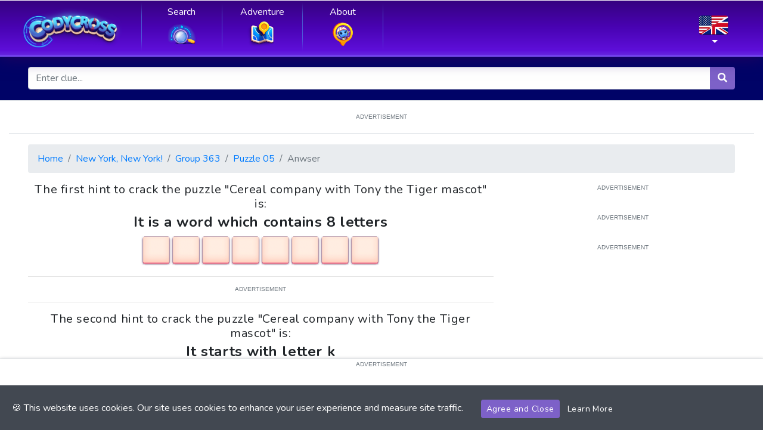

--- FILE ---
content_type: text/html; charset=utf-8
request_url: https://www.google.com/recaptcha/api2/aframe
body_size: 113
content:
<!DOCTYPE HTML><html><head><meta http-equiv="content-type" content="text/html; charset=UTF-8"></head><body><script nonce="gbtwEdVXPfzLe9lU5tbxPg">/** Anti-fraud and anti-abuse applications only. See google.com/recaptcha */ try{var clients={'sodar':'https://pagead2.googlesyndication.com/pagead/sodar?'};window.addEventListener("message",function(a){try{if(a.source===window.parent){var b=JSON.parse(a.data);var c=clients[b['id']];if(c){var d=document.createElement('img');d.src=c+b['params']+'&rc='+(localStorage.getItem("rc::a")?sessionStorage.getItem("rc::b"):"");window.document.body.appendChild(d);sessionStorage.setItem("rc::e",parseInt(sessionStorage.getItem("rc::e")||0)+1);localStorage.setItem("rc::h",'1768908998201');}}}catch(b){}});window.parent.postMessage("_grecaptcha_ready", "*");}catch(b){}</script></body></html>

--- FILE ---
content_type: application/javascript; charset=UTF-8
request_url: https://answers.codycross-game.com/_nuxt/98cf041.js
body_size: 1995
content:
(window.webpackJsonp=window.webpackJsonp||[]).push([[6],{799:function(t,e,r){"use strict";r.r(e);var o={name:"SeoBreadcrumb",props:{items:{type:Array,required:!0}},computed:{itemListElement:function(){var t=[];for(var e in this.items){var r,o=this.items[e],path=null!==(r=o.to)&&void 0!==r?r:this.$route.path;t.push({"@type":"ListItem",position:1*e+1,name:o.text,item:this.$config.appUrl+path})}return t},jsonld:function(){return{"@context":"https://schema.org","@type":"BreadcrumbList",itemListElement:this.itemListElement}}}},n=r(12),component=Object(n.a)(o,(function(){var t=this.$createElement;return(this._self._c||t)("script",{attrs:{type:"application/ld+json"},domProps:{innerHTML:this._s(this.jsonld)}})}),[],!1,null,null,null);e.default=component.exports},802:function(t,e,r){var content=r(811);"string"==typeof content&&(content=[[t.i,content,""]]),content.locals&&(t.exports=content.locals);(0,r(43).default)("1307a0a6",content,!0,{sourceMap:!1})},810:function(t,e,r){"use strict";r(802)},811:function(t,e,r){(e=r(42)(!1)).push([t.i,".cody-group-button{display:inline-block;text-align:center;color:#fff!important;font-weight:900;min-height:46px;min-width:66px;cursor:pointer;font-size:18px;line-height:30px;background:url(/img/btn/group/bg.png) no-repeat 50%}.cody-group-button:focus{background:url(/img/btn/group/bg_pressed.png) no-repeat 50%;line-height:36px}",""]),t.exports=e},818:function(t,e,r){"use strict";r.r(e);r(11);var o={name:"CodyGroupButton",props:{group:{type:[String,Number],default:"1"},variant:{type:String,default:"button"}},computed:{currentComponent:function(){return"link"===this.variant?"a":"div"}}},n=(r(810),r(12)),component=Object(n.a)(o,(function(){var t=this.$createElement;return(this._self._c||t)(this.currentComponent,this._b({tag:"component",staticClass:"cody-group-button m-1"},"component",this.$props,!1),[this._v("\n  "+this._s(this.group)+"\n")])}),[],!1,null,null,null);e.default=component.exports},826:function(t,e,r){"use strict";r.r(e);r(3),r(2),r(5),r(16),r(31);var o=r(13),n={name:"World",components:{PageLayout:r(80).a},asyncData:function(t){return Object(o.a)(regeneratorRuntime.mark((function e(){var r,o,n,l,c,d,m,h,f;return regeneratorRuntime.wrap((function(e){for(;;)switch(e.prev=e.next){case 0:return r=t.app,o=t.$content,n=t.params,l=t.error,t.payload,c=r.i18n.locale.split("-"),d=c[0],e.next=5,o("".concat(d,"/worlds/").concat(n.world)).fetch().catch((function(t){l({statusCode:404,message:"Page not found"})}));case 5:return m=e.sent,e.prev=6,h={slug:m.slug,world:m.world},f=m.groups.map((function(g){return{group:g.group,slug:g.slug}})),e.abrupt("return",{world:h,groups:f});case 12:e.prev=12,e.t0=e.catch(6),l({statusCode:404,message:"Page not found"});case 15:case"end":return e.stop()}}),e,null,[[6,12]])})))()},computed:{seo:function(){return{title:this.$t("SEO."+this.routeName+".title",{world:this.world.world}),description:this.$t("SEO."+this.routeName+".description",{world:this.world.world})}},sortedGroups:function(){var t=this.groups,e=Object.keys(t).sort((function(a,b){return t[a]-t[b]})),r=[],o=null;for(o in e)r.push(t[parseInt(o)+1]);return t},breadcrumb:function(){var t=[];return t.push({text:this.$t("strings.home"),to:this.getLocalizedRoute({name:"index"})}),t.push({text:this.world.world,to:null}),t}}},l=r(12),component=Object(l.a)(n,(function(){var t=this,e=t.$createElement,r=t._self._c||e;return r("page-layout",{attrs:{title:t.world.world,subtitle:"CodyCross Answers",seo:t.seo}},[r("b-breadcrumb",{attrs:{items:t.breadcrumb}}),t._v(" "),r("seo-breadcrumb",{attrs:{items:t.breadcrumb}}),t._v(" "),r("b-row",[r("b-col",[r("b-list-group",{staticClass:"cody"},[t._l(t.sortedGroups,(function(e,o){return[o%5==0?r("div",{key:e.slug+"-add",staticClass:"container-xxl text-center my-9"},[r("dfp-slot",{attrs:{id:"div-gpt-ad-1601314080598-"+o,path:"/96140839/Mundo_1_300x250_SiteCody",size:[300,250]}})],1):t._e(),t._v(" "),r("b-list-group-item",{key:e.slug,staticClass:"d-flex justify-content-left align-items-center"},[r("cody-group-button",{attrs:{group:e.group,variant:"link"}}),t._v(" "),r("h4",{staticClass:"m-0 title"},[t._v("\n              "+t._s(t.$tc("plurals.group",1))+" "+t._s(e.group)+"\n            ")]),t._v(" "),r("a",{staticClass:"stretched",attrs:{href:t.getLocalizedRoute({name:"answers-world-group",params:{world:t.world.slug,group:e.group}})}})],1)]}))],2),t._v(" "),r("div",{staticClass:"container-xxl text-center my-9"},[r("dfp-slot",{attrs:{id:"div-gpt-ad-1601314080598-0",path:"/96140839/Mundo_1_300x250_SiteCody",size:[300,250]}})],1)],1),t._v(" "),r("b-col",{staticClass:"d-md-block d-none",attrs:{md:"4"}},[r("dfp-slot",{staticClass:"mb-9",attrs:{id:"div-gpt-ad-1601314338103-0",path:"/96140839/Mundo_2_300x600",size:[300,600]}}),t._v(" "),r("dfp-slot",{staticClass:"mb-9",attrs:{id:"div-gpt-ad-1601314338103-1",path:"/96140839/Mundo_2_300x600",size:[300,600]}}),t._v(" "),r("dfp-slot",{attrs:{id:"div-gpt-ad-1601314338103-2",path:"/96140839/Mundo_2_300x600",size:[300,600]}})],1)],1)],1)}),[],!1,null,null,null);e.default=component.exports;installComponents(component,{SeoBreadcrumb:r(799).default,DfpSlot:r(192).default,CodyGroupButton:r(818).default})}}]);

--- FILE ---
content_type: text/plain
request_url: https://www.google-analytics.com/j/collect?v=1&_v=j102&a=1437281120&t=pageview&_s=1&dl=https%3A%2F%2Fanswers.codycross-game.com%2Fen-us%2Fcodycross-answers%2Fnew-york-new-york%2Fgroup-363%2Fpuzzle-05%2Fcereal-company-with-tony-the-tiger-mascot&dp=%2Fen-us%2Fcodycross-answers%2Fnew-york-new-york%2Fgroup-363%2Fpuzzle-05%2Fcereal-company-with-tony-the-tiger-mascot&ul=en-us%40posix&dt=Cereal%20company%20with%20Tony%20the%20Tiger%20mascot%20Answer%20-%20Official%20CodyCross%20Answers&sr=1280x720&vp=1280x720&_u=aEBAAEABEAAAACAAI~&jid=1794382189&gjid=2109742724&cid=1747963555.1768908996&tid=UA-38464936-11&_gid=234196356.1768908996&_r=1&_slc=1&z=258898104
body_size: -454
content:
2,cG-QT0F2SFLZS

--- FILE ---
content_type: application/javascript; charset=UTF-8
request_url: https://answers.codycross-game.com/_nuxt/8ac37a5.js
body_size: 1140
content:
(window.webpackJsonp=window.webpackJsonp||[]).push([[9],{800:function(t,e,n){var content=n(807);"string"==typeof content&&(content=[[t.i,content,""]]),content.locals&&(t.exports=content.locals);(0,n(43).default)("2c3c2118",content,!0,{sourceMap:!1})},806:function(t,e,n){"use strict";n(800)},807:function(t,e,n){(e=n(42)(!1)).push([t.i,".front{background:url(/background.png);background-position:50%;background-size:cover;min-height:100%}",""]),t.exports=e},822:function(t,e,n){"use strict";n.r(e);n(16),n(31);var o=n(13),r=n(80),c=n(99),l={name:"Index",components:{PageLayout:r.a,GoogleSearchBox:c.default},asyncData:function(t){return Object(o.a)(regeneratorRuntime.mark((function e(){var n,o,r,c,l;return regeneratorRuntime.wrap((function(e){for(;;)switch(e.prev=e.next){case 0:return n=t.app,o=t.$content,t.params,t.error,r=n.i18n.locale.split("-"),c=r[0],e.next=5,o("".concat(c,"/front")).fetch().catch((function(t){}));case 5:return l=e.sent,e.abrupt("return",{page:l});case 7:case"end":return e.stop()}}),e)})))()},data:function(){return{pwaInstaller:null}},computed:{availableLocales:function(){return this.$i18n.locales},seo:function(){return{title:this.$t("SEO."+this.routeName+".title"),description:this.$t("SEO."+this.routeName+".description")}},searchResultsPath:function(){return this.$route.path}},mounted:function(){var t=this;window.addEventListener("beforeinstallprompt",(function(e){e.preventDefault(),t.pwaInstaller=e}))},methods:{installPwa:function(){this.pwaInstaller.prompt(),this.pwaInstaller.userChoice.then((function(t){t.outcome}))}}},d=(n(806),n(12)),component=Object(d.a)(l,(function(){var t=this,e=t.$createElement,n=t._self._c||e;return n("page-layout",{staticClass:"front",attrs:{title:t.page.title,seo:t.seo,"show-search":!1}},[n("div",{staticClass:"text-center"},[n("b-img",{staticClass:"mx-auto mb-6",attrs:{src:"/logo_codycross.png",title:"CodyCross Logo",alt:"CodyCross Logo",fluid:""}}),t._v(" "),n("div",{staticClass:"cody-card"},[n("nuxt-content",{attrs:{document:t.page}}),t._v(" "),n("google-search-box")],1)],1),t._v(" "),n("div",{staticClass:"text-center"},[n("cody-button-link",{attrs:{href:t.getLocalizedRoute({name:"answers"})}},[t._v("\n      "+t._s(t.$t("buttons.exploreWorlds"))+"\n    ")])],1),t._v(" "),n("div",{staticClass:"text-center d-none"},[n("cody-button-link",{on:{click:function(e){return t.installPwa()}}},[t._v("\n      Install Cody Answers\n    ")])],1)])}),[],!1,null,null,null);e.default=component.exports;installComponents(component,{GoogleSearchBox:n(99).default,CodyButtonLink:n(193).default})}}]);